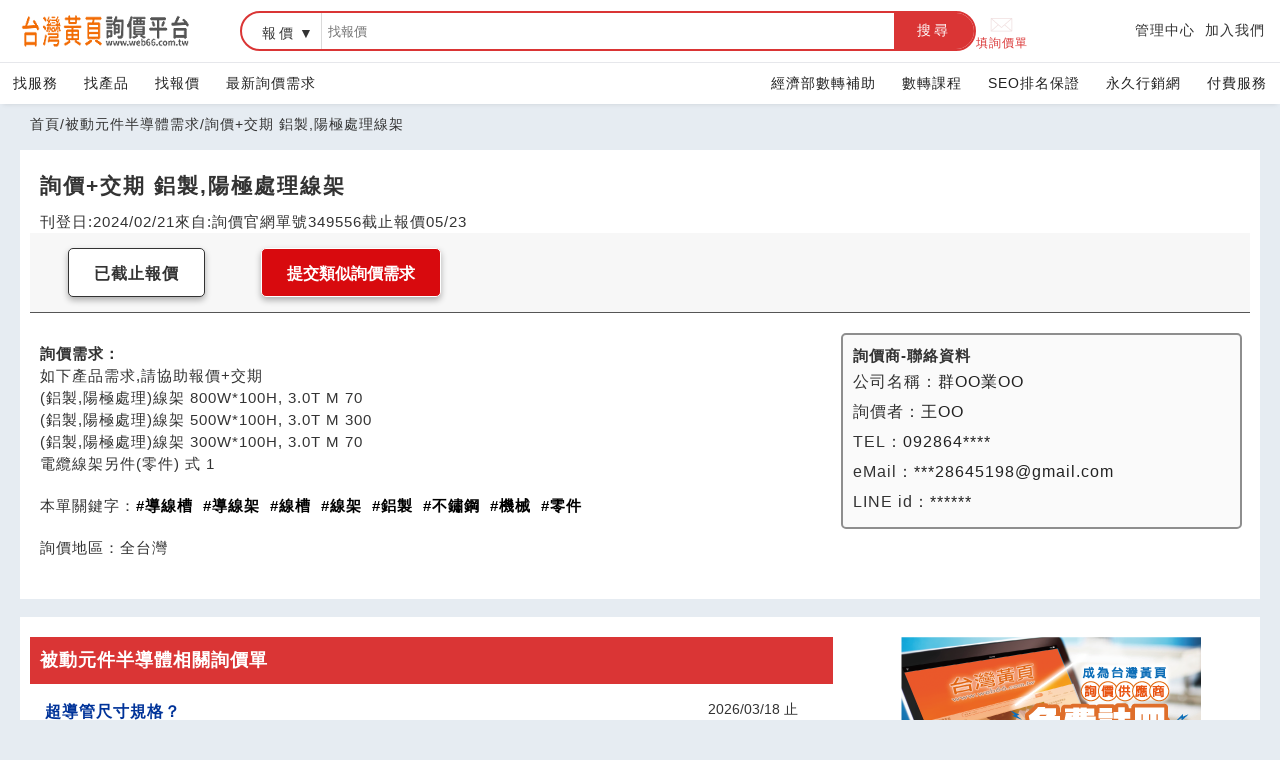

--- FILE ---
content_type: text/html; charset=UTF-8
request_url: https://www.web66.com.tw/asK49/-A349556.html
body_size: 11324
content:
<!DOCTYPE html><html lang="zh-TW">
<head>
<META http-equiv="Content-Type" content="text/html; charset=UTF-8">
<meta charset="utf-8">
<meta content="chrome=1,IE=edge" http-equiv="X-UA-Compatible">
<meta content="on" http-equiv="x-dns-prefetch-control">
<link href="https://s.web66.com.tw" rel="dns-prefetch">
<link href="https://file.web66.com.tw" rel="dns-prefetch">
<link href="https://img.web66.com.tw" rel="dns-prefetch">
<link href="https://s.web66.com.tw" rel="preconnect">
<link href="https://file.web66.com.tw" rel="preconnect">
<link href="https://img.web66.com.tw" rel="preconnect">
<meta content="台灣黃頁詢價平台" property="og:site_name">
<title>詢價+交期 鋁製,陽極處理線架-台灣黃頁詢價平台</title>
<meta content="詢價+交期 鋁製,陽極處理線架-台灣黃頁詢價平台" property="og:title">
<meta content="台灣黃頁詢價平台" name="author">
<meta content="no" name="msapplication-tap-highlight">
<meta content="IE=edge,chrome=1" http-equiv="X-UA-Compatible">
<meta content="yes" name="mobile-web-app-capable">
<meta content="black-translucent" name="apple-mobile-web-app-status-bar-style">
<meta content="zh_tw" property="og:locale">
<meta content="IE=edge,chrome=1" http-equiv="X-UA-Compatible">
<meta content="website" property="og:type">
<meta content="width=device-width, initial-scale=1.0" name="viewport">
<meta content="#e6ecf2" name="theme-color">
<meta content="詢價+交期 鋁製,陽極處理線架-台灣黃頁詢價平台" name="twitter:title">
<link rel="dns-prefetch" href="https://www.googletagmanager.com">
<link rel="preconnect" href="https://www.googletagmanager.com">
<meta name="Keywords" content="導線槽,導線架,線槽,線架,鋁製,不鏽鋼,機械,零件">
<meta content="如下產品需求,請協助報價+交期(鋁製,陽極處理)線架800W*100H,3.0TM70(鋁製,陽極處理)線架500W*100H,3.0TM300(鋁製,陽極處理)線架300W*100H,3.0TM70電纜線架另件(零件)式1" name="twitter:description">
<meta name="description" content="如下產品需求,請協助報價+交期(鋁製,陽極處理)線架800W*100H,3.0TM70(鋁製,陽極處理)線架500W*100H,3.0TM300(鋁製,陽極處理)線架300W*100H,3.0TM70電纜線架另件(零件)式1">
<meta name="og:description" content="如下產品需求,請協助報價+交期(鋁製,陽極處理)線架800W*100H,3.0TM70(鋁製,陽極處理)線架500W*100H,3.0TM300(鋁製,陽極處理)線架300W*100H,3.0TM70電纜線架另件(零件)式1">
<link href="https://www.web66.com.tw/asK49/-A349556.html" rel="canonical">
<meta content="https://www.web66.com.tw/asK49/-A349556.html" property="og:url">
<meta content="https://www.web66.com.tw/asK49/-A349556.html" property="url">
<script crossorigin="anonymous" src="https://pagead2.googlesyndication.com/pagead/js/adsbygoogle.js?client=ca-pub-9448649651309120" async="async"></script><script type="application/ld+json">
{
  "@context": "http://schema.org",
  "@type": "BreadcrumbList",
  "itemListElement": [
	  {
		"@type": "ListItem",
		"position": 1,
		"item": "https://www.web66.com.tw",
		  "name": "首頁"
	
	  },
	  {
		"@type": "ListItem",
		"position": 2,
		"item":"https://www.web66.com.tw/web/Ask?ABCLY=SQ80",
		  "name": "被動元件半導體需求"
				  },
	  {
		"@type": "ListItem",
		"position": 3,
		"item": "https://www.web66.com.tw/asK49/-A349556.html",
		  "name": "詢價+交期 鋁製,陽極處理線架"
				  }
  ]
}
</script>
<link href="https://s.web66.com.tw/_file/web66/css/web.css" as="style" rel="preload">
<link href="https://s.web66.com.tw/_file/web66/css/head.css" as="style" rel="preload">
<link href="https://s.web66.com.tw/_file/web66/css/web.css" rel="stylesheet">
<link href="https://s.web66.com.tw/_file/web66/css/head.css" rel="stylesheet">
<link href="https://s.web66.com.tw/_file/font/font-awesome.min.css?family=Roboto:400,700&amp;display=swap" as="style" rel="preload">
<link href="https://s.web66.com.tw/_file/font/bootstrap-icons.min.css" as="style" rel="preload">
<link rel="stylesheet" href="https://s.web66.com.tw/_file/seo/seopay.css">
<link rel="stylesheet" href="https://s.web66.com.tw/_file/font/font-awesome.min.css?family=Roboto:400,700&amp;display=swap">
<link href="https://s.web66.com.tw/_file/font/bootstrap-icons.min.css" rel="stylesheet">
<link href="https://s.web66.com.tw/_file/web66/css/askok.css" rel="stylesheet">
<script>function whimg(ImgD,FitWidth,FitHeight){var ww_=window.innerWidth;var image=new Image();image.src=ImgD.src;var imgW=(600>ww_ && image.width >600)?ww_:image.width;var W=image.height/image.width; imgH=image.height;
ImgD.width=imgW;ImgD.height=imgH;}function mdimg(ImgD,FitWidth,FitHeight){var image=new Image();image.src=ImgD.src;if(image.width>0 & image.height>0){if(image.width/image.height>= FitWidth/FitHeight){if(image.width>FitWidth){ImgD.width=FitWidth;ImgD.height=(image.height*FitWidth)/image.width;}else{ImgD.width=image.width;ImgD.height=image.height;}} else{if(image.height>FitHeight){ImgD.height=FitHeight;ImgD.width=(image.width*FitHeight)/image.height;}else{ImgD.width=image.width;ImgD.height=image.height;}}}}</script>
<meta content="IE=edge,chrome=1" http-equiv="X-UA-Compatible">
<meta content="website" property="og:type">
<link as="image" href="https://s.web66.com.tw/_file/web66/weblogo.png" type="image/webp" fetchpriority="high" rel="preload">
<script>(function(w,d,s,l,i){w[l]=w[l]||[];w[l].push({'gtm.start':new Date().getTime(),event:'gtm.js'});var f=d.getElementsByTagName(s)[0],j=d.createElement(s),dl=l!='dataLayer'?'&l='+l:'';j.async=true;j.src='https://www.googletagmanager.com/gtm.js?id='+i+dl;f.parentNode.insertBefore(j,f);})(window,document,'script','dataLayer','GTM-PRVCGBK');</script><script src="https://www.googletagmanager.com/gtag/js?id=AW-10966442493" async="async"></script><script>
  window.dataLayer = window.dataLayer || [];
  function gtag(){dataLayer.push(arguments);}
  gtag('js', new Date());

  gtag('config', 'AW-10966442493');
</script>
</head>
<body>
<noscript>
<iframe style="display:none;visibility:hidden" width="0" height="0" title="gtm" src="https://www.googletagmanager.com/ns.html?id=GTM-PRVCGBK"></iframe>
</noscript>
<div onclick="$(this).parent().toggleClass('navbox')" class="menu-btn">
<span class="line-1"></span><span class="line-2"></span><span class="line-3"></span>
</div>
<header class="bg_head">
<div class="head_box">
<div class="head_box_2">
<div class="head_box_2_L_logo">
<a title="台灣黃頁詢價平台" class="head_box_2_L" href="/"><img alt="weblogo" height="34" width="180" src="https://s.web66.com.tw/_file/web66/weblogo.png"><div class="h1">台灣黃頁詢價平台</div>
</a>
</div>
<div class="head_box_2_R">
<form method="get" action="/web/SEC" name="searchweb66">
<div class="sherf">
<div class="sherf_L">
<div class="abb">
<div onblur="onblurUL(this)" onfocus="focusUL(this)" tabindex="0" url="/web/SEC" class="abblabel">服務</div>
<ul>
<li ee="/web/SEC">服務</li>
<li ee="/web/NMD">產品</li>
<li ee="/web/Ask" class="selected">報價</li>
</ul>
</div>
<label class="keywordname"><span>搜尋</span><input placeholder="找服務" value="" name="keyword" type="text"></label><button onclick="sshhkk(document.searchweb66)" title="搜尋" type="button">搜尋</button>
</div>
</div>
</form>
</div>
<div class="head_box_2_nav">
<a class="sherf_R" href="/web/Ask?cmd=askneed">
<svg xmlns:xlink="http://www.w3.org/1999/xlink" xmlns="http://www.w3.org/2000/svg" xml:space="preserve" viewBox="0 0 100.354 100.352" class="askSvg" version="1.1">
<path d="M93.09,76.224c0.047-0.145,0.079-0.298,0.079-0.459V22.638c0-0.162-0.032-0.316-0.08-0.462  c-0.007-0.02-0.011-0.04-0.019-0.06c-0.064-0.171-0.158-0.325-0.276-0.46c-0.008-0.009-0.009-0.02-0.017-0.029  c-0.005-0.005-0.011-0.007-0.016-0.012c-0.126-0.134-0.275-0.242-0.442-0.323c-0.013-0.006-0.023-0.014-0.036-0.02  c-0.158-0.071-0.33-0.111-0.511-0.123c-0.018-0.001-0.035-0.005-0.053-0.005c-0.017-0.001-0.032-0.005-0.049-0.005H8.465  c-0.017,0-0.033,0.004-0.05,0.005c-0.016,0.001-0.032,0.004-0.048,0.005c-0.183,0.012-0.358,0.053-0.518,0.125  c-0.01,0.004-0.018,0.011-0.028,0.015c-0.17,0.081-0.321,0.191-0.448,0.327c-0.005,0.005-0.011,0.006-0.016,0.011  c-0.008,0.008-0.009,0.019-0.017,0.028c-0.118,0.135-0.213,0.29-0.277,0.461c-0.008,0.02-0.012,0.04-0.019,0.061  c-0.048,0.146-0.08,0.3-0.08,0.462v53.128c0,0.164,0.033,0.32,0.082,0.468c0.007,0.02,0.011,0.039,0.018,0.059  c0.065,0.172,0.161,0.327,0.28,0.462c0.007,0.008,0.009,0.018,0.016,0.026c0.006,0.007,0.014,0.011,0.021,0.018  c0.049,0.051,0.103,0.096,0.159,0.14c0.025,0.019,0.047,0.042,0.073,0.06c0.066,0.046,0.137,0.083,0.21,0.117  c0.018,0.008,0.034,0.021,0.052,0.028c0.181,0.077,0.38,0.121,0.589,0.121h83.204c0.209,0,0.408-0.043,0.589-0.121  c0.028-0.012,0.054-0.03,0.081-0.044c0.062-0.031,0.124-0.063,0.181-0.102c0.03-0.021,0.057-0.048,0.086-0.071  c0.051-0.041,0.101-0.082,0.145-0.129c0.008-0.008,0.017-0.014,0.025-0.022c0.008-0.009,0.01-0.021,0.018-0.03  c0.117-0.134,0.211-0.288,0.275-0.458C93.078,76.267,93.083,76.246,93.09,76.224z M9.965,26.04l25.247,23.061L9.965,72.346V26.04z   M61.711,47.971c-0.104,0.068-0.214,0.125-0.301,0.221c-0.033,0.036-0.044,0.083-0.073,0.121l-11.27,10.294L12.331,24.138h75.472  L61.711,47.971z M37.436,51.132l11.619,10.613c0.287,0.262,0.649,0.393,1.012,0.393s0.725-0.131,1.011-0.393l11.475-10.481  l25.243,23.002H12.309L37.436,51.132z M64.778,49.232L90.169,26.04v46.33L64.778,49.232z"/>
</svg>填詢價單</a>
<div class="mobshide">
<a title="管理中心" href="//vip.web66.tw" target="_blank">管理中心</a><a target="_blank" href="http://www.web66.com.tw/web/MT" title="加入我們">加入我們</a>
</div>
</div>
</div>
</div>
</header>
<nav class="head_nav">
<div class="head_nav_box">
<div>
<a href="/web/CS">找服務</a><a href="/web/CLY?Cn=13">找產品</a><a href="/web/Ask?cmd=T">找報價</a><a href="/web/Ask?cmd=Front3">最新詢價需求</a>
</div>
<div>
<a href="https://www.web66.com.tw/web/QA?aid=134" target="_blank">經濟部數轉補助</a><a href="https://www.web66.com.tw/web/H" target="_blank">數轉課程</a><a href="/web/News?cmd=listex">SEO排名保證</a><a href="//www.web66.com.tw/web/News?cmd=listOrgnmd" title="永久行銷網">永久行銷網</a><a target="_blank" href="//www.web66.com.tw/web/VIPcount" title="付費服務">付費服務</a><a class="mobshow" title="管理中心" href="//vip.web66.tw" target="_blank">管理中心</a><a target="_blank" class="mobshow" href="http://www.web66.com.tw/web/MT" title="加入我們">加入我們</a>
</div>
</div>
</nav>
<main id="main">
<section>
<div class="topmap">
<a href="/">首頁</a>/<a href="/web/Ask?ABCLY=SQ80">被動元件半導體需求</a>/<span>詢價+交期 鋁製,陽極處理線架</span>
</div>
</section>
<section>
<div class="askmain">
<h1 id="askh1">詢價+交期 鋁製,陽極處理線架</h1>
<div class="attop">
<p>刊登日:2024/02/21</p>
<p>來自:詢價官網</p>
<p>單號349556</p>
<p>截止報價05/23</p>
</div>
<ul class="ask_ul_1">
<li>
<div class="OverexpiredDay">已截止報價</div>
</li>
<li>
<form enctype="multipart/form-data" action="/web/Ask" method="post">
<input value="askneed" type="hidden" name="cmd"><input value="web66" name="spage" type="hidden"><input value="SQ80" name="CLY" type="hidden"><input value="詢價+交期 鋁製,陽極處理線架" name="title" type="hidden"><textarea name="message" style="display:none">如下產品需求,請協助報價+交期(鋁製,陽極處理)線架800W*100H,3.0TM70(鋁製,陽極處理)線架500W*100H,3.0TM300(鋁製,陽極處理)線架300W*100H,3.0TM70電纜線架另件(零件)式1</textarea><input type="hidden" name="Keyword" value="導線槽"><button class="Overexask" title="提交類似詢價需求" type="submit">提交類似詢價需求</button>
</form>
</li>
</ul>
<div class="ask_main">
<div class="ask_mainL">
<p class="askBB">
<strong>詢價需求：</strong>
<br>如下產品需求,請協助報價+交期<BR/>(鋁製,陽極處理)線架 800W*100H, 3.0T	M	 70 <BR/>(鋁製,陽極處理)線架 500W*100H, 3.0T	M	 300 <BR/>(鋁製,陽極處理)線架 300W*100H, 3.0T	M	 70 <BR/>電纜線架另件(零件)	式	 1</p>
<p class="askBB AskK_">本單關鍵字：<strong>#導線槽</strong><strong>#導線架</strong><a target="_blank" href="//www.ec66.tw/asK49/-A349556.html"><strong>#線槽</strong></a><strong>#線架</strong><strong>#鋁製</strong><strong>#不鏽鋼</strong><strong>#機械</strong><strong>#零件</strong><strong></strong>
</p>
<p class="askBB">詢價地區：<span>全台灣</span>
</p>
</div>
<div class="ask_mainR">
<dl>
<dt>詢價商-聯絡資料</dt>
<dd>公司名稱：<span class="tasktext">群OO業OO</span>
</dd>
<dd>詢價者：<span class="tasktext">王OO</span>
</dd>
<dd>TEL：<span class="tasktext">092864****</span>
</dd>
<dd>eMail：<span class="tasktext">***28645198@gmail.com</span>
</dd>
<dd>LINE id：<span class="tasktext">******</span>
</dd>
</dl>
</div>
</div>
</div>
</section>
<section>
<div class="askmain flex">
<div class="askiist">
<h2>被動元件半導體相關詢價單</h2>
<ul>
<li>
<h3>
<a href="/asK44/-A444476.html">超導管尺寸規格？</a>
</h3>
<span>2026/03/18 止</span>
</li>
<li>
<h3>
<a href="/asK44/-A444447.html">我的電動食品碾磨機型號CL －01 0，磨刀鈍化可否換購？</a>
</h3>
<span>2026/03/18 止</span>
</li>
<li>
<h3>
<a href="/asK44/-A444443.html">詢問燙毛機售價費用？</a>
</h3>
<span>2026/03/18 止</span>
</li>
<li>
<h3>
<a href="/asK44/-A444412.html">請問維修 群鏈打氣機</a>
</h3>
<span>2026/03/17 止</span>
</li>
<li>
<h3>
<a href="/asK44/-A444329.html">蒸氣機安裝費用？</a>
</h3>
<span>2026/03/16 止</span>
</li>
<li>
<h3>
<a href="/asK44/-A444318.html">NQ盤開關、DS開關接線箱</a>
</h3>
<span>2026/03/16 止</span>
</li>
<li>
<h3>
<a href="/asK33/-A433014.html">长期高价收购过剩库存 或代寄卖库存</a>
</h3>
<span>2026/02/10 止</span>
</li>
<li>
<h3>
<a href="/asK39/-A439948.html">Y型過濾器詢價單</a>
</h3>
<span>2026/02/09 止</span>
</li>
<li>
<h3>
<a href="/asK39/-A439980.html">詢問 您好我想要報價</a>
</h3>
<span>2026/02/09 止</span>
</li>
<li>
<h3>
<a href="/asK39/-A439998.html">規格:5/8" 11UNC X 1 1/4" CAP SCREW圓頭內六角</a>
</h3>
<span>2026/02/09 止</span>
</li>
<li>
<h3>
<a href="/asK40/-A440003.html">絕緣膠帶48mm寬</a>
</h3>
<span>2026/02/09 止</span>
</li>
<li>
<h3>
<a href="/asK40/-A440006.html">空心銅管 銅管硬度計</a>
</h3>
<span>2026/02/09 止</span>
</li>
<li>
<h3>
<a href="/asK40/-A440011.html">ITV0030-0CS 空壓設備 請協助報價</a>
</h3>
<span>2026/02/09 止</span>
</li>
</ul>
<p>看更多-<a href="/web/Ask?ABCLY=SQ80">被動元件半導體</a>需求 &gt;&gt;</p>
</div>
<aside class="askside">
<a href="/web/MT" target="_blank"><img loading="lazy" class="lazyload" style="display:block; margin:auto" height="200" width="300" alt="免費註冊" data-src="//file.web66.com.tw/web66/webimg/free.png"></a><a href="https://www.web66.com.tw/web/News?cmd=listOrgnmd" style="display:block; margin:10px auto; text-align:center" target="_blank"><img loading="lazy" alt="打造主動式行銷官網自動媒合訂單,AI協助優化網站排名" height="280" width="336" data-src="https://s.web66.com.tw/_file/seo/aipage/aipay/qaweb66.jpg" class="lazyload"></a>
</aside>
</div>
</section>
<div class="tovisa">
<div id="tovisa">
<form onsubmit="return false" name="ajaxForm2" id="ajaxForm2" action="/web/AgentAPP">
<dl id="tovisatab1">
<dt>【請填妥您的基本資料，方便後續發票寄送】</dt>
<dd>
<label for="payname">姓名</label><input class="int02" type="text" name="payname" id="payname" value="">
</dd>
<dd>
<label for="paytel">電話</label><input class="int02" type="text" name="paytel" id="paytel" value="">
</dd>
<dd>
<label for="paymail">eMail</label><input class="int02" type="text" name="paymail" id="paymail" value="">
</dd>
<dd style="color:#f000">請輸入正確的電話及Email 以方便後續通知。</dd>
<dd>
<label for="payccmail">備用eMail</label><input type="text" name="payccmail" id="payccmail" value="" class="int02">
</dd>
<dd>
<label for="listprice">價格</label><span class="corf00">NT 300</span>元<input type="hidden" name="listprice" id="listprice" readonly="true" value="300">
</dd>
<dd>
<label for="invoiceType">發票</label><select onchange="invoType(this)" id="invoiceType" name="invoiceType"><option value="2">二聯式</option><option value="3">三聯式</option><option selected value="0">捐慈善單位</option></select>
</dd>
<dd class="inv0 inv3">
<label for="invoiceTitle">公司抬頭</label><input class="int02" type="text" name="invoiceTitle" id="invoiceTitle" value="">
</dd>
<dd class="inv0 inv3">
<label for="uniformNo">公司統編</label><input type="text" name="uniformNo" id="uniformNo" value="" class="int02">
</dd>
<input type="hidden" name="H" value="333"><input type="hidden" name="askID" value="349556">
<dd style="line-height:1.2" class="inv0 inv2 inv3">
<label for="payaddress" style="text-align:left">發票地址</label><input class="int03" type="text" name="payaddress" id="payaddress" value="" placeholder="請輸入發票地址">
</dd>
<dd>
<span id="verify_code">驗證碼<span style="color:#f00">*</span></span><input style="width:100px" class="int02" placeholder="請輸入驗證碼" type="text" id="validText" name="validText">
<canvas style="position:relative; top:10px" height="30" width="90" id="auth-code"></canvas>
<button style="font-size: 13px;cursor: pointer; width:70px; margin:0 4px" class="int02" id="reBtn">顯示圖</button><span style="color:red" id="result"></span>
</dd>
<dd class="tobtn">
<button onclick="chPay()" id="okvisa" type="button">下一步</button><button onclick="$('.tovisa').hide()" id="notokvisa" type="button">取消</button>
</dd>
<input value="300" name="price" type="hidden">
</dl>
</form>
<dl id="tovisatab2">
<dd class="tovisatab2dd">您的刷卡金額為: <span id="finalPrice"></span>
</dd>
<dd class="tovisatab2dd">確認無誤請點選下方【刷卡】鍵</dd>
<dd id="tovisok"></dd>
<dd class="tovisatab2ps">系統會主動另開視窗，進入網路安全交易機制的加密刷卡頁，並引導付費。</dd>
<dd class="tovisatab2ps">*為維護您的權益，請勿重複刷卡，作業完成前也請勿關閉本視窗</dd>
</dl>
</div>
</div>
<div class="tologin">
<div id="tologin">
<button type="button" onclick="$('.tologin').hide()" id="off">X</button>
<div class="tologinL">
<form onsubmit="return check(this)" method="post" action="/web/Ask" name="MessageBox">
<input value="login" name="command" type="hidden"><input value="SQ80" name="ABCLY" type="hidden"><input value="349556" name="aID" type="hidden">
<dl>
<dt>台灣黃頁 會員登入 </dt>
<dd>
<span class="pname">帳號 <input maxlength="30" class="int01" type="text" name="account"></span>
</dd>
<dd>
<span class="pname">密碼 <input maxlength="25" class="int01" type="password" name="password"></span>
</dd>
<dd class="sendOK">
<input value="登入" type="submit" class="submit"><span class="govippass"><a target="_blank" href="/web/MT?cmd=sendmember">忘記帳密</a><a href="/web/MT">加入會員</a></span>
</dd>
<input value="0" name="testenter" type="hidden">
<dd style="border-top:1px solid #E7E7E7; margin:10px 0 0 0; padding-top:10px"></dd>
<dt>企業會員</dt>
<dd style="text-align:center">
<a class="submitvip2" href="//vip.web66.tw" target="_blank">登入管理中心</a> 免費報價</dd>
</dl>
</form>
</div>
</div>
</div>
</main>
<footer id="foot">
<div class="web66foot">
<div class="or1">
<dl>
<dt>
<a href="/">台灣黃頁詢價平台<p>https://www.web66.com.tw</p>
</a>
</dt>
<dd id="footask">六六電商股份有限公司(統編28697248)<br>際標資訊科技股份有限公司(統編70398496)</dd>
</dl>
</div>
<div>
<dl>
<dt>熱門服務</dt>
<dd>
<a href="//www.web66.com.tw/web/CS" target="_blank">找服務</a>
</dd>
<dd>
<a title="找產品" href="//www.web66.com.tw/web/CLY?Cn=13">找產品</a>
</dd>
<dd>
<a href="/web/News">產業資訊</a>
</dd>
<dd>
<a title="要報價" href="//www.web66.com.tw/web/Ask?cmd=T" target="_blank">要報價</a>
</dd>
<dd>
<a title="要詢價" href="/web/Ask?cmd=askneed">要詢價</a>
</dd>
</dl>
</div>
<div>
<dl>
<dt>企業服務</dt>
<dd>
<a title="付費服務" href="//www.web66.com.tw/web/VIPcount" target="_blank">付費服務</a>
</dd>
<dd>
<a title="加入我們" href="//www.web66.com.tw/web/MT" target="_blank">加入我們</a>
</dd>
<dd>
<a title="管理中心" href="//vip.web66.com.tw/" target="_blank">管理中心</a>
</dd>
</dl>
</div>
<div>
<dl>
<dt>幫助</dt>
<dd>
<a target="_blank" href="//www.web66.com.tw/web/ACUS">客服中心</a>
</dd>
<dd>
<a href="//www.web66.com.tw/web/SG?command=display&pageID=26017">服務條款/隱私權政策</a>
</dd>
</dl>
</div>
<div>
<dl>
<dt>聯名網站</dt>
<dd>
<a title="六六工商服務網" href="//www.seolook66.com" target="_blank">六六工商服務網</a>
</dd>
<dd>
<a title="六六工商詢價服務網" href="//www.tw66.com.tw" target="_blank">六六工商詢價服務網</a>
</dd>
<dd>
<a title="JB產品網" href="//www.jetbean.com.tw" target="_blank">JB產品網</a>
</dd>
<dd>
<a title="六六黃頁" href="//www.web66.tw" target="_blank">六六黃頁</a>
</dd>
<dd>
<a title="台灣黃頁｜求報價" href="//www.ec66.tw" target="_blank">台灣黃頁｜求報價</a>
</dd>
<dd>
<a title="b2bko.com" href="//b2bko.com" target="_blank">B2BKO</a>
</dd>
<dd>
<a title="BNI夥伴引薦網" href="//bni.web66.tw" target="_blank">BNI夥伴引薦網</a>
</dd>
</dl>
</div>
</div>
<div class="foot2">Copyright c2026 All rights reserved | 台灣黃頁</div>
</footer>
<div class="btnright">
<div id="topPage">
<button title="回頂端">TOP</button>
</div>
</div>
</body>
<script src="https://s.web66.com.tw/_file/seo/style3/assets/js/jquery-3.6.0.min.js"></script><script src="https://s.web66.com.tw/web66/js/lazysizes.min.js"></script><script async="async">
function shortlink(linkname,linkid){
$.ajax({
            type: 'get',
            url: 'https://www.web66.com.tw/shortlink/'+linkname+'/'+linkid,
            dataType: 'json',
            timeout: 6000,
            async: false,
            success: function () {
                
            },
            error: function(){
                console.log(arguments);
            }
        });return true;
}
        </script><script src="https://www.googletagmanager.com/gtag/js?id=UA-46711703-1" async="async"></script><script>window.dataLayer = window.dataLayer || [];function gtag(){dataLayer.push(arguments);}gtag('js', new Date());gtag('config', 'UA-46711703-1');</script><script src="https://www.googletagmanager.com/gtag/js?id=G-Z4CYPH8WBS" async="async"></script><script>window.dataLayer = window.dataLayer || [];function gtag(){dataLayer.push(arguments);}gtag('js', new Date());gtag('config', 'G-Z4CYPH8WBS');</script><script>
function loadDeferredScript(url,tt) {
if(tt=='js'){var script = document.createElement('script');script.src = url;script.defer='defer';$('html').append(script);}else if(tt=='css'){var link = document.createElement('link');link.rel = 'stylesheet';link.href = url;$('html').append(link);}}
window.addEventListener('load', function() {
loadDeferredScript("https://s.web66.com.tw/_file/web66/js/js.js",'js');

if($('input[name=DeCode]').length>=1){ loadDeferredScript("https://s.web66.com.tw/_file/seo/send.js",'js');}
     
  $('.pagecontent img').each(function(index, element) { whimg(this);var alt=$(this).attr('alt');if(alt===undefined){$(this).attr('alt','*');console.log(index);}if(index>0){ $(this).attr('loading','lazy');}$(this).removeAttr('style');  });
  
  		})
    </script>
<div xmlns:se="com.jetbean.xsl.xslt.extension.StringEscape" id="formDiv"></div>
<script xmlns:se="com.jetbean.xsl.xslt.extension.StringEscape">

if (!window.jQuery) {
  var jq = document.createElement('script'); jq.type = 'text/javascript';
  // Path to jquery.js file, eg. Google hosted version
  jq.src = '/web66/js/jquery-1.3.2.min.js';
  document.getElementsByTagName('head')[0].appendChild(jq);
}

function loadEzPaymentFormReq( orderID)
{
var xmlhttp;
if (window.XMLHttpRequest)
  {// code for IE7+, Firefox, Chrome, Opera, Safari
  xmlhttp=new XMLHttpRequest();
  }
else
  {// code for IE6, IE5
  xmlhttp=new ActiveXObject("Microsoft.XMLHTTP");
  }
  
	xmlhttp.onreadystatechange=function()
	{
	  if (xmlhttp.readyState==4 && xmlhttp.status==200)
		{
		    
		    $("#formDiv").html(xmlhttp.responseText);
																	
		}

	}

xmlhttp.open("GET",'/web/EzposPayment?command=WPsend&WPID='+orderID,true);
xmlhttp.send();
}
</script><script>  
function ch(f){
	if ($('input[name=reply]').val()==1){
				if(f.ansTitle.value==''){alert("請輸入廠商自薦文");f.title.focus();}
				else if(f.ansContent.value==''){alert("請輸入回覆內容");f.title.focus();}
				else if(f.ansTitle.value.length > 200){alert("廠商自薦文字數超過200字，請精簡廠商自薦文");f.ansContent.focus();}
				else if(f.ansContent.value.length < 10){alert("回覆內容字數少於10字");f.ansContent.focus();}
				else if(f.ansContent.value.length > 500){alert("回覆內容字數超過500字，請精簡回覆內容");f.ansContent.focus();}
				else {
					alert("報價回覆成功；可進入管理中心再次回覆；　謝謝!!");
					f.submit();
				}
	}else{
		f.submit();
	}
}

function check(f)
{	
	if (eval(f.testenter.value) >0){return false;}
	else {
		if(f.account.value==""){alert("您尚未輸入帳號！！");f.account.focus();return false;}
		else if(f.password.value==""){alert("您尚未輸入密碼！！");f.password.focus();return false;}
		$('.sendOK').text('登入中...');
		f.testenter.value=1;
		//return false;
	}
	
}

 </script><script src="https://s.web66.com.tw/web66/js/invoicenoid.js" language="JavaScript"></script><script language="javascript">
 function invoType(n){
	 var v=$(n).val();
	 $('.inv0').hide();
	 if(v !=0){
		$('.inv'+v).show(); 
	 }
 }
 function chPay(){
	 var p=document.ajaxForm2;
	 if(p.payname.value==''){alert("請輸入姓名");p.payname.focus();return false;}
	 else if(8>p.paytel.value.length){alert("請輸入電話");p.paytel.focus();return false;}
	 else if(!p.paymail.value.match(/^\S+@\S+\.\S+$/)){alert("請輸入email");p.paymail.focus();return false;}
	 else if(p.invoiceType.value > 0){
		 if(p.invoiceType.value == 3){
	       if(p.invoiceTitle.value==''){alert("請輸入公司抬頭");p.invoiceTitle.focus();return false;}
	       else if(!JB_isInvoice(p.uniformNo.value)){alert("請輸入公司正碓統編");p.uniformNo.focus();return false;}
		  }
	     if(p.payaddress.value==''){alert("請輸入發票地址");p.payaddress.focus();return false;}
	 }else if(isValid==false){
	     alert("驗證碼錯誤");
		return false;
	 }
	 
	 
	
	$("#finalPrice").text('NT '+p.price.value);
    var postData = $('#ajaxForm2').serializeArray();
    $.ajax(
    {
        url : '/web/AgentAPP', 
        type: "POST",
        data : postData,
        success:function(data, textStatus, jqXHR) 
        {
		    if(data!='0'){
				$("#tovisatab1").hide();
				$("#tovisatab2").show();
				$('#tovisok').html("<button type='button' onclick='document.forcusForm.submit()' class='submit'>立即刷卡</button>");
				
				 askOrderId =  data; 
				 // alert(askOrderId);
				  loadEzPaymentFormReq(askOrderId);
			 }
        },
        error: function(jqXHR, textStatus, errorThrown) 
        {
            //if fails  
			
			//	$( "#dialog-form" ).dialog( "close" );
        }
    });
    //e.preventDefault(); //STOP default action
  
 }
 

 let options = {
    canvasId: "auth-code",/**canvas的id*/
    txt: (randomNum(10000, 9999)).toString(),/**傳入驗證碼內容*/
    height: 30,/**驗證碼高度 */
    width: 90,/**驗證碼寬度 */
    fontColor1: 0,/**隨機生成字型顏色*/
    fontColor2: 50,/**隨機生成字型顏色*/
    bgColor1: 180,/**這個範圍的顏色作背景看起來清晰一些*/
    bgColor2: 255,/**這個範圍的顏色作背景看起來清晰一些*/
    fontStyle: "20px SimHei"
};

// 點擊按鈕換圖
var $btn = document.getElementById("reBtn");
$btn.addEventListener('click', () => {


    $.post("/web/AgentAPP",{'H':'334'}, function(data){
  
       options.txt = (data).toString();
		helper = new writeAuthCode(options);
		$btn.innerHTML="重新產生"
		
		document.getElementById('result').innerHTML = "";
		document.getElementById('validText').value = "";
    });
    
}); 
    $.post("/web/AgentAPP",{'H':'334'}, function(data){
  
       options.txt = (data).toString();
		helper = new writeAuthCode(options);
		$btn.innerHTML="重新產生"
		
		document.getElementById('result').innerHTML = "";
		document.getElementById('validText').value = "";
    });
 
 // 輸入驗證文字
var $text = document.getElementById('validText');
var isValid = false;
$text.addEventListener('keyup', function () {
    if (helper.validate($text.value)) {
        document.getElementById('verify_code').innerHTML = "驗證碼正確<span>*</span>";
        $("#verify_code").css("color", "#393939")
        isValid = true;
        console.log('驗證碼輸入正確')
    }
    else {
        document.getElementById('verify_code').innerHTML = "驗證碼錯誤";
        $("#verify_code").css("color", "#FF435E")
        isValid = false;
    }
});

// --------------------------------------------------
/**驗證碼建構函式**/
function writeAuthCode(options) {
    this.options = options;
    let canvas = document.getElementById(options.canvasId);
    canvas.width = options.width || 300
    canvas.height = options.height || 150
    let ctx = canvas.getContext('2d');/**建立一個canvas物件*/
    ctx.textBaseline = "middle";
    ctx.fillStyle = randomColor(options.bgColor1, options.bgColor2);
    ctx.fillRect(0, 0, options.width, options.height);
    for (let i = 0; i < options.txt.length; i++) {
        let txt = options.txt.charAt(i);/**讓每個字不一樣*/
        ctx.font = options.fontStyle;
        ctx.fillStyle = randomColor(options.fontColor1, options.fontColor2);
        ctx.shadowOffsetY = randomNum(-3, 3);
        ctx.shadowBlur = randomNum(-3, 3);
        ctx.shadowColor = "rgba(0, 0, 0, 0.3)";
        let x = options.width / (options.txt.length + 1) * (i + 1);
        let y = options.height / 2;
        let deg = randomNum(-50, 50);
        /**設定旋轉角度和座標原點*/
        ctx.translate(x, y);
        ctx.rotate(deg * Math.PI / 180);
        ctx.fillText(txt, 0, 0);
        /**恢復旋轉角度和座標原點*/
        ctx.rotate(-deg * Math.PI / 180);
        ctx.translate(-x, -y);
    }
    /**1~4條隨機干擾線隨機出現*/
    for (let i = 0; i < randomNum(1, 4); i++) {
        ctx.strokeStyle = randomColor(40, 180);
        ctx.beginPath();
        ctx.moveTo(randomNum(0, options.width), randomNum(0, options.height));
        ctx.lineTo(randomNum(0, options.width), randomNum(0, options.height));
        ctx.stroke();
    }
    /**繪製干擾點*/
    for (let i = 0; i < options.width / 6; i++) {
        ctx.fillStyle = randomColor(0, 255);
        ctx.beginPath();
        ctx.arc(randomNum(0, options.width), randomNum(0, options.height), 1, 0, 2 * Math.PI);
        ctx.fill();
    }
    this.validate = function (code) {
        return this.options.txt == code;
    }

};
/**隨機數字**/
function randomNum(min, max) {
    return Math.floor(Math.random() * (max - min) + min);
}
/**隨機顏色**/
function randomColor(min, max) {
    let r = randomNum(min, max);
    let g = randomNum(min, max);
    let b = randomNum(min, max);
    return "rgb(" + r + "," + g + "," + b + ")";
}
  </script><script>$.getJSON("/web/Ajax?command=addpostcount&postId=349556", function(json) { });	 </script>
<form id="add_donext">
<input id="add_donext_mid" value="61" name="mid" type="hidden"><input type="hidden" value="donext" name="command"><input id="add_donext_pid" value="349556" name="pid" type="hidden"><input id="add_donext_dotype" value="" name="dotype" type="hidden">
</form>
<script>
var usidtype="3000";
var lineid="";
var fbUrL="";
var benner1img="";
var benner1url="";
var benner2img="";
var benner2url="";

</script><script defer="defer" src="https://s.web66.com.tw/_file/seo/donext.js"></script>
</html>


--- FILE ---
content_type: text/html; charset=UTF-8
request_url: https://www.web66.com.tw/web/AgentAPP
body_size: 105
content:
7314

--- FILE ---
content_type: text/html; charset=utf-8
request_url: https://www.google.com/recaptcha/api2/aframe
body_size: 183
content:
<!DOCTYPE HTML><html><head><meta http-equiv="content-type" content="text/html; charset=UTF-8"></head><body><script nonce="wzlpT-R5WmcGyz7EHufgjg">/** Anti-fraud and anti-abuse applications only. See google.com/recaptcha */ try{var clients={'sodar':'https://pagead2.googlesyndication.com/pagead/sodar?'};window.addEventListener("message",function(a){try{if(a.source===window.parent){var b=JSON.parse(a.data);var c=clients[b['id']];if(c){var d=document.createElement('img');d.src=c+b['params']+'&rc='+(localStorage.getItem("rc::a")?sessionStorage.getItem("rc::b"):"");window.document.body.appendChild(d);sessionStorage.setItem("rc::e",parseInt(sessionStorage.getItem("rc::e")||0)+1);localStorage.setItem("rc::h",'1769992834944');}}}catch(b){}});window.parent.postMessage("_grecaptcha_ready", "*");}catch(b){}</script></body></html>

--- FILE ---
content_type: text/css
request_url: https://s.web66.com.tw/_file/web66/css/web.css
body_size: 5658
content:
@charset "utf-8";
:root {
	--minbgcolor:#fff;
	--min-padding:0 10px;
	--min2-padding:10px 20px;
	--min3-padding:20px 10px;
	--min4-padding:10px;
  --primary-color: #02007e;
  --body-color: #e6ecf2;
  --theme-color: #607d8b;
  --b30-color: #000;
  --text-color: #333;
  --hover-color:#cc2929;
  --box-color:#da3535;
  --list-color:#1a5ea1;
  --text-color-dark: #242738;
  --white-color: #fff;
  --light-color: #f8f9fa;
  --font-family: Lato;
  --max-width:1440px;
  --box-width:100%;
  --yeow:#ad7100;
  --border:1px solid #e6ecf2;
}
*{padding:0; list-style:none; margin:0; text-decoration:none;-webkit-box-sizing: border-box;-moz-box-sizing: border-box;box-sizing: border-box; border:none;word-wrap:break-word}
body{ line-height: 1.5; letter-spacing:1px;  font-family:sans-serif;-webkit-font-smoothing: antialiased; font-size: 14px; color: var(--text-color);  background-color: var(--body-color); position:relative; font-family:'Segoe UI',Arial,'Microsoft Jhenghei',sans-serif}
img{max-width:100%; height:auto;object-fit: contain; max-height:100%;}
.highlight{color:var(--box-color)}
#main{min-height:90vh; position:relative ;width:var(--box-width) }
textarea{resize: none;}
.ff1{flex:1;}
h2{font-size:17px}
.ff3_5{flex:3.5;}
.ff2_5{flex:2.8;}
.ff1_5{flex:1.5;}
.ff2{flex:2;}
.ff5{flex:5}
.border-left{border-left:solid 4px var(--hover-color); padding-left:5px}
.line-clamp{display: -webkit-box;  overflow: hidden;  -webkit-line-clamp: 1;  -webkit-box-orient: vertical;}
.line-clamp2{display: -webkit-box;  overflow: hidden;  -webkit-line-clamp:2;  -webkit-box-orient: vertical;}
.gap{ gap:15px}
.border{border:var(--border)}
#to66Ask{margin-bottom:25px}
aside.ff1{min-width:360px}


.adpay img{display:block; vertical-align:bottom; margin:auto}
.adpay{display:flex; flex-direction:column;padding:10px 0; overflow:hidden}
.adpay li{padding:8px 8px; border-bottom:1px inset #e3e3e3}

.yeow{color:var(--yeow)}
.min3-padding{padding:var(--min3-padding)}
.maxw{  width:var(--box-width);max-width:var(--max-width); margin:0 auto}
.margin{margin:15px auto !important}
.bg_box{background:var(--minbgcolor)}
.notpost{display:flex; justify-content:center; align-items:center; font-size:1.5rem; color:var(--box-color)}
.flex_between{display:flex; justify-content:space-between; gap:10px; align-items:center}
.flex_between_top{display:flex; justify-content:space-between; gap:15px}
.flex_between_Ad{ max-width:var(--max-width); width:var(--box-width); margin:20px auto; }
.min-height{min-height:200px;}
.min-padding{padding:var(--min-padding)}
.ss14{font-size:14px !important}
.imghover{ransform: scale(1,1);transition: all 1s ease-out;}
.poList li:hover .imghover,.imghover:hover{transform: scale(1.2,1.2);}


/*導覽*/
.topmap{ max-width:var(--max-width); width:var(--box-width); margin:0 auto; padding:10px 10px; display:flex; gap:3px; flex-wrap:wrap; align-items:center;}
.topmap a{color:var(--text-color)}
.topmap h1{font-size:17px;color:#000;}
/*home*/
.cly_title{padding:15px 10px 15px 10px; border-bottom:1px solid #AFAFAF}
.cly_h2{display:flex; align-items:center; gap:20px; font-size:15px; text-align:center}
.cly_h2 h2{font-size:19px;white-space: nowrap;}
.cly_h2 s{color:var(--box-color); padding:0 4px; display:inline-block}
.cly_Btn{ display:flex; align-items:center}
.cly_Btn button{background:#fff;padding:5px 10px; font-size:14px; cursor:pointer; border:1px solid #ced3d9}
.cly_BTn{ border-radius:5px 0 0 5px}
.ask_Btn{ border-radius:0 5px 5px 0}

.cly_Btn button:not(.cly_add__btn):hover{ background:#e6ecf2}
.cly_add__btn{background:var(--box-color) !important; color:#fff; border:1px solid var(--box-color) !important;}

.home_topask_cy_bg{}
.home_topask_bg{ max-width:var(--max-width); width:var(--box-width); margin:0 auto 20px auto; display:flex;}
.home_topask_benner_bg{padding:35px 20px;background-repeat:no-repeat; background-size:100% 100%; position:relative; width:100%; height:100%; justify-content:space-between;background-image:url(https://s.web66.com.tw/_file/web66/webimg/homeaskbanner.png)}
.home_topask_benner_bg_t{padding:10px 0;position:relative; width:100%; justify-content:space-between; gap:15px}
.home_topask_benner_t{ position:relative; overflow:hidden}

.home_topask_benner_t ul{display:flex; width:100%; height:100%;transition: transform 0.5s ease;}
.home_topask_benner_t li{flex:0 0 100%; overflow:hidden}
.home_topask_benner_t li.benn{ color:#000; display:flex; background-repeat:no-repeat; background-size:100% 100%; font-size:21px; font-weight:900;background-image:url(https://s.web66.com.tw/_file/web66/webimg/homeaskbanner2.png)}
.home_topask_benner_t li.benn3{ color:#000; display:flex; background-repeat:no-repeat; background-size:100% 100%; font-size:0; font-weight:900;background-image:url(https://s.web66.com.tw/_file/web66/webimg/homeaskbanner3.png); position:relative}
.home_topask_benner_t li.benn3:hover a::before{content:''; inset:0; position:absolute}

.home_topask_benner_t2{display:flex; flex-direction:column;  justify-content:center;padding:0 0 0 50px; width:100%}
.babs_1{font-size:30px;max-width:max-content}
.babs_1 span{ color:var(--yeow); display: inline-block}
.babs_2{font-size:48px;max-width:max-content}
.home_topask_benner_t2 p{display:inline-block}
.babs_a{padding:2px 8px; background:#07265d; color:#fff; border-radius:4px;transition: .3s ease;}
.babs_a:hover{background:var(--box-color)}
.home_topask_benner{ position:relative; color:#000; display:flex; flex-direction:column;  gap:10px 20px; justify-content:center;padding-left:50px; font-size:24px; font-weight:900}
.topask_benner_bb{font-size:42px;}
.topask_benner_tt{display:flex; gap:3px;margin:5px 0 15px 0; flex-direction:column}
.home_topask_benner a{ margin-bottom:15px; display:inline-block}
.home_topask_benner a::after{content:'\00BB'; font-family:system-ui;}
.hom_toeask{border:1px dotted #e7e7e7}
.hom_toeask:hover{background:#FCFCFC; border:1px dashed #949494}
.homek{width:100%}
.homek label{ font-weight:900}
.homek td{padding:10px 10px; text-align:left; font-size:14px}
.homek input{width:100%; padding:8px 3px; border:1px solid #ced3d9}
.homek input.keyword_{border:1px solid #f00}
.homek select{ padding:8px 5px; border:1px solid #949393; margin:0 3px 0 0}
.homek textarea{width:100% !important; height:120px !important; padding:8px 3px; border:1px solid #ced3d9}
.doSearchgome{font-size:1.2rem; font-weight:700; letter-spacing:2px; text-align:center; width:100%; cursor:pointer; padding:8px 10px; border-radius:4px; color:#fff;  border:1px solid var(--box-color); background:var(--box-color); position:relative}
.doSearchgome:hover{background:var(--hover-color)}
.gotoaibtn{font-size:1.6rem}
.gotoaibtn::before{display:inline-block; margin:0 5px; content:'\00BB'; position:relative; top:-2px}
.f1 h2{font-size:24px; margin:20px 10px 10px 10px;line-height:1.3}
.f1 h2 span{font-size:18px; display:block}
.askAll{ font-size:14px;}
.askAll s{color:#B5070A; letter-spacing:0; margin:0 10px 0 3px}
.askh2 a{color:#fff; background:var(--box-color); padding:3px 4px; border-radius:3px; font-size:12px; display:inline-block; margin-left:5px}
.askh2 a:hover{background:var(--hover-color);}
.askh2 a::after{ content:'\009B'}

.askh2{border-bottom:1px solid #A2A2A2; flex-wrap:wrap; padding:var(--min4-padding)}


.new_ask_Bg{ width:var(--box-width); overflow:hidden; height:288px; position:relative}
.new_ask_Bg ul{display:flex; width:100%; flex-wrap:wrap}
.ask_li{display:flex;gap:4px; border:1px solid #F4F4F4; padding:8px; flex-direction:column; font-size:14px; flex:0 0 calc(100% / 3 - 4px); position:relative}
.ask_li:nth-child(3n){border-right:none}
.ask_li:nth-child(3n + 1){ border-left:none}
.A1{ font-size:14px; color:#222; font-weight:700; padding:3px 0}
.A5{text-align:right; position:relative; background:#fff;}
.A5 span{display:block; border:1px solid var(--box-color); color:var(--box-color); border-radius:35px; padding:4px 15px; position:absolute; right:8px; top:-30px; cursor:pointer}
.A6{letter-spacing:0}
.ask_li:hover{background:#F0F0F0}
.ask_li:hover .A5 span{color:#fff; background:var(--box-color)}
.ask_li:hover a::before{content:''; position:absolute;inset:0; z-index:2}

.hom_toeask_new{box-shadow:-1px 2px 5px rgba(0,33,66,.2)}
.home_topask_new{box-shadow: 3px 3px 5px rgba(0,33,66,.2);}
.top5 dt{border-bottom:1px solid #868686; margin-bottom:8px; padding:var(--min4-padding)}
.top5 dd{padding:1px 10px; display:flex; justify-content:space-between; align-items:center; font-size:14px; position:relative; gap:10px}
.top5 a{ color:#333; padding:4px 0}
.top5 s{letter-spacing:0; font-size:12px;white-space:nowrap;}
.top5 dd:hover a{color:var(--box-color)}
.top5 dd:hover a::before{content:''; position:absolute;inset:0}
.ttkk{display:flex; flex-wrap:wrap; gap:10px; align-items:center; width:var(--box-width);padding:10px;background:var(--minbgcolor)}
.ttkk dt h2{color:var(--box-color); font-size:16px}
.ttkk a{color:var(--text-color); padding:5px 10px; display:block;white-space:nowrap}
.ttkk a:hover{color:var(--box-color); text-decoration:underline}

.sbanner{gap:8px; justify-content:center}
.sbanner li{flex:1; text-align:center}
.sbanner li a{display:block; padding:5px}


/*seclist*/
.BaeraBg,.seclistBg{max-width:var(--max-width); width:var(--box-width); margin:0 auto 20px auto; overflow:hidden}
.BaeraBg{border:var(--border); border-radius:4px}
.list_top{padding:10px}
.topKK{display:flex; gap:10px; font-size:18px; align-items:center; flex-wrap: wrap}
.topKK h1{color:var(--list-color); font-size:21px; font-weight:400}
.Baera{display:flex;padding:var(--min4-padding); max-width:max-content}
.Baera:last-child{border-top:1px solid #e6ecf2; }
.Baera div{font-weight:900;white-space: nowrap; color:#000; margin-right:8px; padding-top:3px}
.Baera ul{ display:flex; align-items:center; flex-wrap:wrap; gap:8px; width:100%}
.Baera li{padding:3px 10px; border:1px solid #ced3d9; border-radius:4px; position:relative; background:#fff;}
.Baera li a{color:#737373;}
.Baera li a:hover{color:var(--b30-color);}
.Baera li:hover,.Baera li.isbaera{border:1px solid var(--list-color);color:var(--b30-color);} 
.Baera li:hover::after,.Baera li.isbaera::after{display: block;position: absolute;right: 2px;bottom: 2px;content: "";width: 3px;height: 7px;border-color: #fff;border-style: solid;border-width: 0 1px 1px 0;-webkit-transform: rotate(32deg); transform: rotate(32deg)}
.Baera li:hover::before,.Baera li.isbaera::before{display: block;position: absolute;right: 0; bottom: 0;content: "";width: 0; height: 0; border-color: transparent #2e8ae6 #2e8ae6 transparent;border-style: solid;   border-width: 7px;   border-radius: 0 0 2px 0}


.listtite:hover{text-decoration:underline}
.listKK{margin:10px 0;}
.listKK dt h2{font-size:14px; padding:15px 0 0 10px; color:var(--text-color); font-weight:400}
.listKK dt h2 span{color:var(--text-color)}
.listKK dd{padding:var(--min4-padding); margin:5px 0;background:var(--minbgcolor);border:var(--border)}
.ListBox{display:flex; justify-content:center; width:100%; gap:2px}
.List_bref{ width:100%; margin:5px 0}
.to_sname{color:#fff; display:inline-block; padding:2px 8px;background:var(--box-color); border-radius:3px;margin:0 0 0 5px;transition: .3s ease;}
.to_sname::before{content:'\2709'; position:relative; top:0}
.to_sname:hover{ background:var(--hover-color); color:#fff !important;}

.sB{font-size:14px;}
.ListBox_side{display:flex; flex-direction:column;  justify-content:space-around}
.sB a{ text-decoration:underline;color:var(--text-color); padding:0 5px}
.ListBox_min a:hover{color:var(--hover-color)}
.ListBox_min h3{display: -webkit-box;  overflow: hidden;  -webkit-line-clamp: 1;  -webkit-box-orient: vertical; max-width:max-content}
.ListBox_min h3,.ListBox_min li{}
.ListBox_min ul{margin-top:5px; padding:5px 0}
.ListBox_min .listtite{color:var(--b30-color); font-weight:900;max-width:max-content}

.ListBox_min li .listtite{font-size:17px; padding:5px 5px}
.ListBox_pic a{display:block; }
.ListBox_pic img{border:1px solid #efefef; border-radius:8px; display:block; margin:0 auto}

.listsite{margin:0 0 35px 0;  border-left:1px solid #E7E7E7}
.listsite li{padding:var(--min4-padding);  margin:5px 0;background:var(--minbgcolor);border:var(--border)}
.listsite h2{font-size:1.3rem;display: -webkit-box;  overflow: hidden;  -webkit-line-clamp:1;  -webkit-box-orient: vertical;}
.sidelike{padding:5px; display:flex; margin-bottom:5px; gap:3px}
.sidelike a{padding:2px 8px; background:var(--box-color); color:#fff; margin-top:12px;font-size:13px;transition: .3s ease; border-radius:3px; text-align:center} 
.listsite_foot{display:flex; margin-top:5px; border-top:1px solid #999; font-size:13px; padding:5px; gap:10px; align-items:center; flex-wrap:wrap}
.listsite_foot a{color:var(--list-color); text-decoration:underline}
.sidelike a:nth-child(1){background:#6c7884}
.sidelike a:hover{background:var(--hover-color);}
.side_forD2{margin:0 0 15px 0; border-left:1px solid #E7E7E7}
.side_forD2 dt{background:#f7f7f7; color:#333; padding:5px}
.side_forD2 dd{padding:var(--min4-padding); margin:0 0 5px 0;background:var(--minbgcolor); border:var(--border); position:relative}
.side_forD2 dd:hover a{color:var(--hover-color); text-decoration:underline}
.side_forD2 dd:hover a::before{content:''; position:absolute; left:0; bottom:0; top:0; right:0}
.side_forD2 a{font-size:16px;color:var(--b30-color); font-weight:bold}
.side_forD2 dd p span{color:var(--hover-color); padding:0 8px 0 0}


.listToask table{padding:var(--min4-padding);  margin:1px 0 10px 0;background:var(--minbgcolor);border:var(--border)}
.listToask h2{background:#f7f7f7; color:#333;font-size:1.3rem; padding:8px 10px}
.listToask table:hover{background:#f6f6f6}

.vipPost{margin:15px 0; padding:15px 0; width:100%; display:flex;flex-wrap:wrap; justify-content:space-between; gap:0 5px}
.vipPost dt{background:#f7f7f7; color:#333; padding:5px; flex-basis:100%}
.vipPost dd{flex:0 0 calc(100% / 2 - 5px);padding:var(--min4-padding); margin:0 0 5px 0;background:var(--minbgcolor); border:var(--border); position:relative}
.vipPost a{font-size:16px;color:var(--text-color); font-weight:bold}
.vipPost dd:hover a{color:var(--list-color); text-decoration:underline}
.vipPost dd:hover a::before{content:''; position:absolute; left:0; bottom:0; top:0; right:0}


.ask_foot{ margin:20px auto; padding:25px 40px; display:flex; gap:20px; line-height:1.8; font-size:17px}
.ask_66 input{border:1px solid #ced3d9; width:100px; height:28px; line-height:28px; padding:0 3px; border-right:none}
.ask_66 a,.ask_66 button{color:var(--white-color); background:var(--box-color); padding:0 15px; line-height:28px; cursor:pointer; height:28px}
.ask_66 a{display:inline-block; margin-left:5px; border-radius:2px; font-size:14px}
.ask_foot button:hover,.ask_66 a:hover{background:var(--hover-color)}
.ask_foot h2{ font-size:21px}


.ABCLYDM_foot{margin-top:20px}
.ABCLYDM_foot .h2,.ABCLYDM_foot h2{font-size:17px; padding:8px 0 0 10px; font-weight:900}
.ABCLYDM_foot ul{display:flex;align-items:center; flex-wrap:wrap}
.ABCLYDM_foot li{flex:0 0 calc(100% / 6); padding:var(--min4-padding)}
.ABCLYDM_foot li a{display:block}



.newab3{display:block; margin:10px auto}

.abpay{margin:0 auto 10px auto; max-width:360px; width:100%; display:flex; flex-direction:column}
.abpay li{border:solid 5px #a00036; background:#fff; margin:0 0 8px 0; position:relative; cursor:pointer}
.abpay li:hover a::before{content:''; position:absolute; top:0; left:0; right:0; bottom:0}
.abpayBg{display:flex; justify-content:space-between}
.ImgPay{flex:0 0 200px; padding:5px; overflow:hidden; height:90px}
.ImgPay a{ display:block}
.abpaytext{padding:5px; flex:0 0 calc(100% - 200px); line-height:1.4}
.abpay li address{padding:5px; color:#fff; background:#a00036}

.abpay li:nth-child(odd){border:solid 5px #104875}
.abpay li:nth-child(odd)  address{background:#104875}


.Ask_info{margin:15px 0;}
.Ask_info dt{padding:var(--min-padding)}
.Ask_info dt h2{font-size:14px;font-weight:400}
.Ask_info dt a::after{content:'\00BB'}
.Ask_info dt a{color:var(--list-color)}
.Ask_info dd{padding:var(--min4-padding); margin:5px 0;background:var(--minbgcolor); width:100%; display:flex; align-items:center; gap:5px 10px; border:var(--border); border-radius:4px; position:relative}
.infoask_L{flex:5;}
.infoask_L div{ height:100%;display: -webkit-box;  overflow: hidden;  -webkit-line-clamp:1;  -webkit-box-orient: vertical;}

.infoask_L h3{color:var(--b30-color); font-size:17px; font-weight:900}
.infoask_L p span{padding:0 0 0 15px; color:#555}
.infoask_C{flex:2}
.infoask_R{flex:1; text-align:center}
.infoask_R p{padding-top:5px}
.infoa{padding:5px 10px; color:#fff; border-radius:4px;background:var(--box-color); font-size:17px;}
.inover{padding:5px 10px; color:#222; border-radius:4px;background:#d9d9d9; font-size:16px;}
.Ask_info dd:hover{background:#f7f7f7}
.Ask_info dd:hover h3{ color:var(--hover-color)}
.Ask_info dd:hover .infoa,.Ask_info dd:hover .inover{ background:var(--hover-color); border:1px solid var(--hover-color); color:#fff}
.Ask_info dd:hover a::after{content:''; position:absolute; left:0; right:0; top:0; bottom:0}


.postMtime{ width:100%; display:flex; justify-content:flex-end; align-items:center; gap:15px; padding:20px 0;}
.postMtime span{font-size:14px}
.postMtime span s{font-size:14px}


.btnright{position:fixed; bottom:50%; right:-2px; z-index:99; text-align:center}
#askbtn_bg{border:1px solid #deebf8}
#topPage{display:none; margin-top:4px;}
#topPage button::before{content:'\25B2'; display:block}


.btnright button{padding:4px 8px; background:var(--minbgcolor); color:#555; cursor:pointer;box-shadow:-2px 1px 0.4rem rgb(0 0 0 / 20%);transition: .3s ease;position:relative; z-index:2; font-size:12px; font-weight:500; line-height:1.4; display:flex; justify-content:center; align-items:center; flex-direction:column}
.btnright div{position:relative; display:flex; align-items:center}
.btnright div span{ display:none; position:absolute; left:-83px; transition: transform 0.4s linear 0s;background:var(--minbgcolor);box-shadow:-1px 1px 3px 2px rgb(0 0 0 / 20%);white-space: nowrap; padding:3px; cursor:pointer; font-size:12px; border:1px solid #ccc;color:#D30003}
.btnright div:hover span{ display:block}
.btnright div:hover button{color:#D30003}
.btnright div span::before{ border:8px solid transparent;border-left-color:#ccc; width:0; height:0; content:''; position:absolute; right:-16px; top:4px;box-shadow:inset -1px 1px 3px 2px rgb(0 0 0 / 20%)}
.btnright div span::after{ border:6px solid transparent;border-left-color:#fff; width:0; height:0; content:''; position:absolute; right:-12px; top:6px;}

#askbtn_bg button i svg{width:14px; display:block; text-align:center;fill:#555; margin:auto;animation: askSvg 1.5s infinite; font-style:normal }
#askbtn_bg button i.blink66 {        }
 @keyframes askSvg {
        0% { opacity: 1; fill:#D30003}
        50% { opacity: 0; }
        100% { opacity: 1}
    }
.btnright div:hover,.btnright button:hover{ background:var(--body-color);}

.newAskbanner{ padding:20px; background-size:100%; font-size:1.5rem}
@media (max-width: 760px){
#mdpicpost1,mdpicpost2,mdpicpost3,mdpicpost4{float:none !important; clear:both; height:auto !important; width:auto !important}
	aside.ff1{min-width: auto}
.ask_foot,.cly_title,.new_ask_Bg ul,.newWeb66Bg,.flex_between_top,.home_topask_bg{flex-direction:column;}
.home_topask_benner_bg{background:none; padding:20px 0}
dd .ListBox .ListBox_pic{display:none}
.ABCLYDM_foot li{flex:0 0 calc(100% / 2);}

.top5 a{ padding:5px}
.top5 dd{ gap:10px}

.adpay{flex-direction:row; flex-wrap:wrap;justify-content:center}
.adpay li{flex:0 0 calc(100% / 2 - 15px)}

.cly_title{align-items:flex-start}

.home_topask_benner{ display:none}
.topask_benner_bb{font-size:24px;}
.topask_benner_tt{gap:5px 15px; font-size:1.2rem;justify-content:center; margin-bottom:20px; font-weight:900}

.A5 a{top:-10px}
.ask_li{flex:1}

.home_topask_benner_t2{padding:10px;width:100%; justify-content:flex-start;}
.home_topask_benner_t{height:295px}
.babs_2{font-size:26px; width:100%; padding:5px}
.babs_1{font-size:26px; width:100%; padding:5px}
.hom_toeask{padding:8px}
.homek select{padding:8px 1px; margin:0 3px 3px 0}

.topKK span{font-size:14px}
.Baera{ font-size:15px}
.Baera li{display:none}
.Baera li.isbaera{order:-1; display:block} 

.infoask_C{ display:none}
.infoask_R{white-space: nowrap}

.ListBox_min li .listtite{margin:6px 0; display:block}

.newAskbanner{padding:10px; line-height:1.5}
.new_AskBg{display: -webkit-box;  overflow: hidden;  -webkit-line-clamp:1;  -webkit-box-orient: vertical;}

.home_topask_benner_t li.benn3{background-size: contain}
}